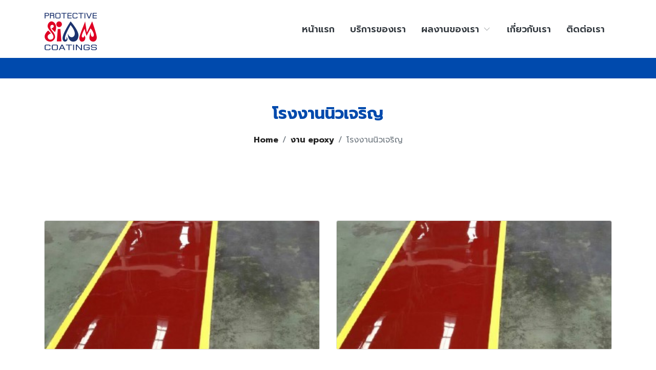

--- FILE ---
content_type: text/html; charset=UTF-8
request_url: https://www.siamapplicators.com/detail.php?ID=71&cate_id=3&cate_name=%E0%B8%87%E0%B8%B2%E0%B8%99%20epoxy%20&%20%E0%B8%9B%E0%B8%B9%E0%B8%A3%E0%B8%AD%E0%B8%87%E0%B8%9E%E0%B8%B7%E0%B9%89%E0%B8%99
body_size: 5536
content:
<!DOCTYPE html>
<html lang="th">
<head>
    <meta charset="UTF-8">
    <title>บริการ งาน epoxy โรงงานนิวเจริญ</title>
    <meta name="description" content="รับเหมา งาน epoxy โรงงานนิวเจริญ งานออกแบบซ่อมแซมโครงสร้าง งานเคลือบพื้นวัสดุอีพ็อกซี่ ฯลฯ">
      <!-- Favicon -->
  <link rel="shortcut icon" type="image/x-icon" href="images/logo.png" />

  <!-- bootstrap.min css -->
  <link rel="stylesheet" href="assets/template/novena/plugins/bootstrap/css/bootstrap.min.css">
  <!-- Icon Font Css -->
  <link rel="stylesheet" href="assets/template/novena/plugins/icofont/icofont.min.css">
  <!-- Slick Slider  CSS -->
  <link rel="stylesheet" href="assets/template/novena/plugins/slick-carousel/slick/slick.css">
  <link rel="stylesheet" href="assets/template/novena/plugins/slick-carousel/slick/slick-theme.css">

  <!-- Main Stylesheet -->
  <link rel="stylesheet" href="assets/template/novena/css/style.css">

  <link rel="stylesheet" href="assets/owl/dist/assets/owl.carousel.min.css">
  <link rel="stylesheet" href="assets/owl/dist/assets/owl.theme.default.min.css">


  <link rel="stylesheet" href="https://cdn.jsdelivr.net/gh/fancyapps/fancybox@3.5.7/dist/jquery.fancybox.min.css" />
  <script src="https://cdn.jsdelivr.net/npm/jquery@3.5.1/dist/jquery.min.js"></script>



<link rel="preconnect" href="https://fonts.googleapis.com">
<link rel="preconnect" href="https://fonts.gstatic.com" crossorigin>
<link href="https://fonts.googleapis.com/css2?family=Prompt:wght@400;500;600;700&display=swap" rel="stylesheet">
<meta property="og:url" content=""/>
<meta property="og:type" content="website"/>
<meta property="og:site_name" content="บริษัท สยาม แอ็พพลิเคเตอรส์ จำกัด"/>
<script type="application/ld+json">
{
  "@context": "https://schema.org",
  "@type": "ProfessionalService",
  "name": "สยาม แอ็พพลิเคเตอรส์ จำกัด",
  "alternateName": "SIAM APPLICATORS CO., LTD.",
  "url": "https://www.siamapplicators.com/",
  "logo": "https://www.siamapplicators.com/images/logo.png",
  "image": "https://www.siamapplicators.com/images/epoxy/t1.jpg",
  "description": "ให้บริการงานเคลือบพื้น Epoxy-PU, งานทาสีอาคาร พื้นจราจรและโครงเหล็ก, งานซ่อมแซมโครงสร้าง, งานกันซึม PU/AR/Cement Base, งาน FRP, งานตกแต่งพื้นผิว และงานซ่อมรอยรั่ว โดยทีมงานวิศวกร ช่าง และเทคนิคเชีย่นที่มีประสบการณ์กว่า 10 ปี",
  "telephone": "+66 0-2951-7848",
  "email": "siamapply@gmail.com",
  "address": {
    "@type": "PostalAddress",
    "streetAddress": "30/12 หมู่ที่ 9, ตำบลบางเขน, อำเภอเมืองนนทบุรี",
    "addressLocality": "Nonthaburi",
    "addressRegion": "Nonthaburi",
    "postalCode": "11000",
    "addressCountry": "TH"
  },
  "areaServed": {
    "@type": "AdministrativeArea",
    "name": "ประเทศไทย"
  },
  "service": [
    {
      "@type": "Service",
      "name": "งานเคลือบพื้น Epoxy & PU",
      "description": "เคลือบพื้นและปูรองพื้นด้วยวัสดุ Epoxy และ PU สำหรับพื้นอุตสาหกรรม พื้นโรงงาน พื้นภายในอาคาร",
      "serviceType": "Floor Coating",
      "areaServed": "Thailand"
    },
    {
      "@type": "Service",
      "name": "งานทาสีอาคาร และโครงเหล็ก",
      "description": "บริการทาสีอาคาร และโครงเหล็ก รวมทั้งพื้นผิวภายนอกภายใน",
      "serviceType": "Painting Service",
      "areaServed": "Thailand"
    },
    {
      "@type": "Service",
      "name": "งานกันซึม PU/AR / Cement Base",
      "description": "กันซึมพื้นผิวดาดฟ้า ผนัง หลังคา และพื้นโรงงาน ด้วยวัสดุกันซึมคุณภาพสูง",
      "serviceType": "Waterproofing",
      "areaServed": "Thailand"
    },
    {
      "@type": "Service",
      "name": "บริการซ่อมแซมโครงสร้าง / งานซ่อมรั่วซึม",
      "description": "ตรวจสอบและแก้ไขปัญหาแตกแตกรั่วซึมของโครงสร้างอาคาร",
      "serviceType": "Structural Repair",
      "areaServed": "Thailand"
    },
    {
      "@type": "Service",
      "name": "งาน FRP / Lining / ขัดพื้น",
      "description": "บริการเคลือบแบบ FRP, Lining เคมี และงานขัดพื้นเพื่อให้ผิวเรียบเงา",
      "serviceType": "Surface Refinishing",
      "areaServed": "Thailand"
    }
  ],
  "contactPoint": {
    "@type": "ContactPoint",
    "contactType": "customer support",
    "telephone": "+66 098-953-5051",
    "areaServed": "TH",
    "availableLanguage": ["Thai","English"]
  }
}
</script>

<!-- Google tag (gtag.js) -->
<script async src="https://www.googletagmanager.com/gtag/js?id=G-SJQGS0P02T"></script>
<script>
  window.dataLayer = window.dataLayer || [];
  function gtag(){dataLayer.push(arguments);}
  gtag('js', new Date());

  gtag('config', 'G-SJQGS0P02T');
</script>
<!-- Google tag (gtag.js) -->
<script async src="https://www.googletagmanager.com/gtag/js?id=G-B4QMPNNEV2"></script>
<script>
  window.dataLayer = window.dataLayer || [];
  function gtag(){dataLayer.push(arguments);}
  gtag('js', new Date());

  gtag('config', 'G-B4QMPNNEV2');
</script>    <style>
        .top_title h1 {
        text-align: center;
        color: #004aad;
        font-size: 32px;
        }
    </style>
</head>

<body>


    <header>
	<nav class="navbar navbar-expand-lg navigation" id="navbar" style="background-color:#ffffff;">
		<div class="container">
			<a class="navbar-brand" href="index.php">
				<img src="images/logo.png" alt="" class="img-fluid">
			</a>

			<button class="navbar-toggler collapsed" type="button" data-toggle="collapse" data-target="#navbarmain" aria-controls="navbarmain" aria-expanded="false" aria-label="Toggle navigation">
				<span class="icofont-navigation-menu" style="color:#000;"></span>
			</button>

			<div class="collapse navbar-collapse" id="navbarmain">
				<ul class="navbar-nav ml-auto">
					<li class="nav-item active">
						<a class="nav-link text-dark" href="index.php">หน้าแรก</a>
					</li>
					<li class="nav-item"><a class="nav-link text-dark" href="service.php">บริการของเรา</a></li>
					<li class="nav-item dropdown">
						<a class="nav-link dropdown-toggle text-dark" id="dropdown05" data-toggle="dropdown" aria-haspopup="true" aria-expanded="false">ผลงานของเรา <i class="icofont-thin-down"></i></a>
						<ul class="dropdown-menu" aria-labelledby="dropdown05">
															<li><a class="dropdown-item" href="index.php?act=showtype&cate_id=1"><i class="icofont-curved-right"></i> งานกันซึม ซ่อมแซมรอยแตกร้าว</a></li>
															<li><a class="dropdown-item" href="index.php?act=showtype&cate_id=2"><i class="icofont-curved-right"></i> งานก่อสร้าง (Construction)</a></li>
															<li><a class="dropdown-item" href="index.php?act=showtype&cate_id=3"><i class="icofont-curved-right"></i> งานทำพื้นอีพ็อกซี่</a></li>
															<li><a class="dropdown-item" href="index.php?act=showtype&cate_id=4"><i class="icofont-curved-right"></i> งานเคลือบพื้นโพลียูริเทรน ( พื้นพียู ) </a></li>
															<li><a class="dropdown-item" href="index.php?act=showtype&cate_id=5"><i class="icofont-curved-right"></i> งาน painting </a></li>
															<li><a class="dropdown-item" href="index.php?act=showtype&cate_id=6"><i class="icofont-curved-right"></i> งาน ทาสีโครงเหล็ก</a></li>
															<li><a class="dropdown-item" href="index.php?act=showtype&cate_id=7"><i class="icofont-curved-right"></i> งาน ทาสีอาคาร</a></li>
															<li><a class="dropdown-item" href="index.php?act=showtype&cate_id=9"><i class="icofont-curved-right"></i> งานซ่อมรั่ว</a></li>
															<li><a class="dropdown-item" href="index.php?act=showtype&cate_id=10"><i class="icofont-curved-right"></i> งานปูน</a></li>
															<li><a class="dropdown-item" href="index.php?act=showtype&cate_id=11"><i class="icofont-curved-right"></i> งานต่อเติมและรีโนเวทบ้าน</a></li>
															<li><a class="dropdown-item" href="index.php?act=showtype&cate_id=12"><i class="icofont-curved-right"></i> งานซีลขอบกระจก</a></li>
							
						</ul>
					</li>
					<li class="nav-item"><a class="nav-link text-dark" href="about.php">เกี่ยวกับเรา</a></li>
					<li class="nav-item"><a class="nav-link text-dark" href="contact.php">ติดต่อเรา</a></li>
				</ul>
			</div>
		</div>
	</nav>
	<div style="background-color: #004aad;" class="header-top-bar">
		<div class="container">
			<!-- <div class="row align-items-center">
				<div class="col-lg-6">
					<ul class="top-bar-info list-inline-item pl-0 mb-0">
						<li class="list-inline-item"><a href="mailto:siamapply@gmail.com"><i class="icofont-support-faq mr-2"></i> siamapply@gmail.com</a></li>
						<li class="list-inline-item"><i class="icofont-location-pin mr-2"></i>30/12 หมู่ที่ 9 ตำบลบางเขน อำเภอเมืองนนทบุรี จังหวัดนนทบุรี 11000 </li>
					</ul>
				</div>
				<div class="col-lg-6">
					<div class="text-lg-right top-right-bar mt-2 mt-lg-0">
						<div class="lin-contact">
							<a href="https://line.me/ti/p/~bebfbi"><i class="icofont-line mr-2" style="font-size: 25px;"></i>
							<span  style="color:#fff;font-size:18px;"> Add LINE</span></a>
						</div>
					</div>
				</div>
			</div> -->
		</div>
	</div>
</header>

<style>
	@media only screen and (max-width: 414px) {
		.lin-contact .h4 {
			font-size:16px !important;
		}
		.lin-contact .icofont-line {
			font-size:18px !important;
		}
	}
</style>
    
    <link rel="stylesheet" href="style1.css">

    <section class="top_title">
        <div class="container">
            <h1 class="">โรงงานนิวเจริญ</h1>
            <ol class="breadcrumb">
                <li class="breadcrumb-item"><a href="index.php">Home</a></li>
                <li class="breadcrumb-item"><a href="index.php?act=showtype&cate_id=3">งาน epoxy </a></li>
                <li class="breadcrumb-item active" aria-current="page">โรงงานนิวเจริญ</li>
            </ol>
        </div>
    </section>


            <section class="section blog-wrap">
            <div class="container">
                <div class="sevice-content">
                    <div class="row">
                                                    <div class="col-lg-6 col-md-6  mb-3 p-3">
                                <div class="card-per">
                                    <div class="card">
                                        <a data-fslightbox="gallery" href="backend/gallery/134264421420220719_144713.jpg">
                                            <img src="backend/gallery/134264421420220719_144713.jpg" class="card-img-top" alt="โรงงานนิวเจริญ" height="250px" class="card-img-top" alt="โรงงานนิวเจริญ" style="object-fit:cover;">
                                        </a>
                                    </div>
                                </div>
                            </div>
                                                    <div class="col-lg-6 col-md-6  mb-3 p-3">
                                <div class="card-per">
                                    <div class="card">
                                        <a data-fslightbox="gallery" href="backend/gallery/14918787420220719_144708.jpg">
                                            <img src="backend/gallery/14918787420220719_144708.jpg" class="card-img-top" alt="โรงงานนิวเจริญ" height="250px" class="card-img-top" alt="โรงงานนิวเจริญ" style="object-fit:cover;">
                                        </a>
                                    </div>
                                </div>
                            </div>
                                            </div>
        </section>
    


    <footer style="background-color:#004aad" class="footer section">
     <div class="container">
         <div class="row">
             <div class="col-lg-4 mr-auto col-sm-6">
                 <div class="widget mb-5 mb-lg-0">
                     <div class="logo mb-4">    
                         <img src="images/logo.png" alt="" class="img-fluid">
                     </div>
                     <p class="text-white">บริษัท สยาม แอ็พพลิเคเตอรส์ จำกัด ก่อตั้งขึ้นจากการรวมตัวของวิศวกรแขนงต่าง ๆ สถาปนิก นักการตลาด เทคนิเชี่ยนด้านผลิตภัณฑ์และทีมช่างที่มีประสบการณ์การทำงานเฉพาะในแต่ละด้านเพื่อวัตถุประสงค์ใน การให้คำปรึกษา และให้บริการงานแขนงต่าง ๆ เพื่อตอบสนองนโยบายความเชื่อมั่นให้กับผู้ลงทุน</p>
                     <!-- 
                     <ul class="list-inline footer-socials mt-4">
                         <li class="list-inline-item"><a href="https://www.facebook.com/themefisher"><i class="icofont-facebook"></i></a></li>
                         <li class="list-inline-item"><a href="https://twitter.com/themefisher"><i class="icofont-twitter"></i></a></li>
                         <li class="list-inline-item"><a href="https://www.pinterest.com/themefisher/"><i class="icofont-linkedin"></i></a></li>
                     </ul> -->
                 </div>
             </div>

             <div class="col-lg-4 col-md-6 col-sm-6 text-white">
                 <div class="widget mb-5 mb-lg-0">
                     <h4 class="text-white mb-3"><i class="icofont-light-bulb"></i> บริการของเรา</h4>
                     <div class="divider mb-4"></div>

                     <ul class="list-unstyled footer-menu lh-35">
                         <li> <a class="text-white" href="service.php"><i class="icofont-caret-right"></i>  งานตรวจสอบโครงสร้างอาคาร</a></li>
                         <li><a class="text-white" href="service.php"><i class="icofont-caret-right"></i>  งานต่อเติมตกแต่งรีโนเวทบ้าน ซีลกระจก</a></li>
                         <li> <a class="text-white" href="service.php"><i class="icofont-caret-right"></i>  งานปรับปรุงแก้ไขการแตกร้าวรั่วซึม</a></li>
                         <li> <a class="text-white" href="service.php"><i class="icofont-caret-right"></i>  งานทาสีอาคาร โครงเหล็ก Painting</a></li>
                         <li> <a class="text-white" href="service.php"><i class="icofont-caret-right"></i>  งานเคลือบพื้นอีพอกซี่ พื้นพียู พื้นแกร่ง</a></li>
                         <li> <a class="text-white" href="service.php"><i class="icofont-caret-right"></i>  งานก่อสร้าง เปลี่ยนหลังคา ก่อสร้างอาคาร</a></li>
                         <li> <a class="text-white" href="service.php"><i class="icofont-caret-right"></i>  งานปูน ซ่อมรั่ว ปูนแผ่น เมมเบรน</a></li>
                     </ul>
                 </div>
             </div>

             <div class="col-lg-4 col-md-6 col-sm-6 text-white">
                 <div class="widget mb-5 mb-lg-0">
                     <h4 class="text-capitalize text-white mb-3"><i class="icofont-phone"></i> ติดต่อเรา</h4>
                     <div class="divider mb-4"></div>

                     <ul class="list-unstyled footer-menu text-white lh-35">
                         <li class="text-white"><a class="text-white " href="about.php">บริษัท สยาม แอ็พพลิเคเตอรส์ จำกัด <br>
                         SIAM APPLICATORS CO., LTD.</a></li>
                         <li><a class="text-white" href="https://goo.gl/maps/J4UgUVQ2bbEYGEvx5" target="_blank"><i class="text-white icofont-location-pin mr-3" style="font-size:20px;"></i> 2 ซอยงามวงศ์วาน 6 แยก 3/2  แขวงบางเขน<br> อำเภอเมืองนนทบุรี จังหวัดนนทบุรี 11000</a></li>
                         <li><a class="text-white" href="Tel:0-2951-7848"><i class="text-white icofont-phone-circle mr-3" style="font-size:20px;"></i> (66) 0-2951-7848</a></li>
                         <li><a class="text-white" href="Tel:098-953-5051"><i class="text-white icofont-phone-circle mr-3" style="font-size:20px;"></i> (66) 098-953-5051</a></li>
                         <li><a class="text-white" href="Tel:096 780 6151"><i class="text-white icofont-phone-circle mr-3" style="font-size:20px;"></i> (66) 096 780 6151</a></li>
                         <li><a class="text-white" href="#"><i class="text-white icofont-fax mr-3" style="font-size:20px;"></i> (66) 0-2951-8547</a></li>
                         <li><a class="text-white" href="Mailto:siamapply@gmail.com" style="font-size:20px;"> <i class="text-white icofont-email mr-3"></i> siamapply@gmail.com</a></li>
                         <li><a class="text-white" href="https://line.me/ti/p/~bebfbi"><i class="text-white icofont-line-messenger mr-3" style="font-size:20px;"></i> LINE เบอร์โทร :  098-953-5051</a></li>
                     </ul>
                 </div>
             </div>

             <!-- <div class="col-lg-3 col-md-6 col-sm-6">
                 <div class="widget widget-contact mb-5 mb-lg-0">
                     <h4 class="text-capitalize mb-3">ติดต่อเรา</h4>
                     <div class="divider mb-4"></div>

                     <div class="footer-contact-block mb-4">
                         <div class="icon d-flex align-items-center">
                             <i class="icofont-email mr-3"></i>
                             <span class="h6 mb-0">email</span>
                         </div>
                         <h4 class="mt-2"><a href="tel:+23-345-67890">Support@email.com</a></h4>
                     </div>

                     <div class="footer-contact-block">
                         <div class="icon d-flex align-items-center">
                             <i class="icofont-support mr-3"></i>
                             <span class="h6 mb-0">Mon to Fri : 08:30 - 18:00</span>
                         </div>
                         <h4 class="mt-2"><a href="tel:+23-345-67890">+23-456-6588</a></h4>
                     </div>
                 </div>
             </div> -->
         </div>

         <div class="footer-btm py-4 mt-5">
             <div class="row align-items-center justify-content-between">
                 <div class="col-lg-12">
                     <div class="text-white  copyright">
                         &copy; Copyright Reserved to <span class="text-white ">SIAM APPLICATORS</span> by <a class="text-white " href="https://www.thdirectory.com/" target="_blank">Thdirectory</a>
                     </div>
                 </div>
             </div>

             <div class="row">
                 <div class="col-lg-4">
                     <a class="backtop js-scroll-trigger" href="#top">
                         <i class="icofont-long-arrow-up"></i>
                     </a>
                 </div>
             </div>
         </div>
     </div>
 </footer>





 <!-- Main jQuery -->
 <script src="assets/template/novena/plugins/jquery/jquery.js"></script>
 <script src="assets/fslightbox.js"></script>
 <!-- Bootstrap 4.3.2 -->
 <script src="assets/template/novena/plugins/bootstrap/js/popper.js"></script>
 <script src="assets/template/novena/plugins/bootstrap/js/bootstrap.min.js"></script>
 <script src="assets/template/novena/plugins/counterup/jquery.easing.js"></script>
 <!-- Slick Slider -->
 <script src="assets/template/novena/plugins/slick-carousel/slick/slick.min.js"></script>
 <!-- Counterup -->
 <script src="assets/template/novena/plugins/counterup/jquery.waypoints.min.js"></script>

 <script src="assets/template/novena/plugins/shuffle/shuffle.min.js"></script>
 <script src="assets/template/novena/plugins/counterup/jquery.counterup.min.js"></script>
 <!-- Google Map -->
 <script src="assets/template/novena/plugins/google-map/map.js"></script>
 <script src="https://maps.googleapis.com/maps/api/js?key=AIzaSyAkeLMlsiwzp6b3Gnaxd86lvakimwGA6UA&callback=initMap"></script>

 <script src="assets/template/novena/js/script.js"></script>
 <script src="assets/template/novena/js/contact.js"></script>


 <script src="https://ajax.googleapis.com/ajax/libs/jquery/3.6.0/jquery.min.js"></script>
 <script src="assets/owl/dist/owl.carousel.min.js"></script>



 <script>
     jQuery("#owl-carousel").owlCarousel({
         autoplay: true,
         rewindNav: false,
         rewind: false,
         /* use rewind if you don't want loop */
         margin: 20,
         /*
  animateOut: 'fadeOut',
  animateIn: 'fadeIn',
  */
         responsiveClass: true,
         autoHeight: true,
         autoplayTimeout: 5000,
         smartSpeed: 1500,
         nav: true,
         loop: true,
         responsive: {
             0: {
                 items: 1
             },

             600: {
                 items: 1
             },

             1024: {
                 items: 1
             },

             1366: {
                 items: 1
             }
         }
     });

     $('[data-fancybox]').fancybox({

         //loop: false,
         loop: true,
         buttons: [
             "zoom",
             //"share",
             "slideShow",
             //"fullScreen",
             //"download",
             "thumbs",
             "close"
         ],

         // Open/close animation type
         // Possible values:
         //   false            - disable
         //   "zoom"           - zoom images from/to thumbnail
         //   "fade"
         //   "zoom-in-out"
         //
         animationEffect: "zoom",

         // Transition effect between slides
         //
         // Possible values:
         //   false            - disable
         //   "fade'
         //   "slide'
         //   "circular'
         //   "tube'
         //   "zoom-in-out'
         //   "rotate'
         //
         transitionEffect: "slide",

     });
 </script>

</body>

</html>

--- FILE ---
content_type: text/css
request_url: https://www.siamapplicators.com/assets/template/novena/css/style.css
body_size: 4407
content:
@import url("https://fonts.googleapis.com/css?family=Exo:500,600,700|Roboto&display=swap");
html {
    overflow-x: hidden;
}

body {
    line-height: 1.6;
    font-family: 'Prompt', sans-serif;
    -webkit-font-smoothing: antialiased;
    font-size: 16px;
    color: #6F8BA4;
    font-weight: 400;
}

a,
span,
h1,
.h1,
h2,
.h2,
h3,
.h3,
h4,
.h4,
h5,
.h5,
h6,
.h6 {
    font-family: 'Prompt', sans-serif;
    font-weight: 700;
    color: #222;
}

h1,
.h1 {
    font-size: 2.5rem;
}

h2,
.h2 {
    font-size: 44px;
}

h3,
.h3 {
    font-size: 1.5rem;
}

h4,
.h4 {
    font-size: 1.3rem;
    line-height: 30px;
}

h5,
.h5 {
    font-size: 1.25rem;
}

h6,
.h6 {
    font-size: 1rem;
}

p {
    line-height: 30px;
}

.navbar-toggle .icon-bar {
    background: #004aad;
}

input[type="email"],
input[type="password"],
input[type="text"],
input[type="tel"] {
    box-shadow: none;
    height: 45px;
    outline: none;
    font-size: 14px;
}

input[type="email"]:focus,
input[type="password"]:focus,
input[type="text"]:focus,
input[type="tel"]:focus {
    box-shadow: none;
    border: 1px solid #004aad;
}

.form-control {
    box-shadow: none;
    border-radius: 0;
}

.form-control:focus {
    box-shadow: none;
    border: 1px solid #004aad;
}

.py-7 {
    padding: 7rem 0px;
}

.btn {
    display: inline-block;
    font-size: 14px;
    font-size: 0.8125rem;
    font-weight: 700;
    letter-spacing: .5px;
    padding: .75rem 2rem;
    font-family: "Exo", sans-serif;
    text-transform: uppercase;
    border-radius: 5px;
    border: 2px solid transparent;
    transition: all .35s ease;
}

.btn.btn-icon i {
    border-left: 1px solid rgba(255, 255, 255, 0.09);
    padding-left: 15px;
}

.btn:focus {
    outline: 0px;
    box-shadow: none;
}

.btn-main {
    background: #004aad;
    color: #fff;
    border-color: #004aad;
}

.btn-main:hover {
    background: #ff2851;
    border-color: #ff2851;
    color: #fff;
}

.btn-main-2 {
    background: #e12454;
    color: #fff;
    border-color: #e12454;
}

.btn-main-2:hover {
    background: #004aad;
    color: #fff;
    border-color: #004aad;
}

.btn-solid-border {
    border: 2px solid #004aad;
    background: transparent;
    color: #004aad;
}

.btn-solid-border:hover {
    border: 2px solid #004aad;
    color: #fff;
    background: #004aad;
}

.btn-solid-border:hover.btn-icon i {
    border-left: 1px solid rgba(255, 255, 255, 0.09);
}

.btn-solid-border.btn-icon i {
    border-left: 1px solid rgba(0, 0, 0, 0.09);
}

.btn-transparent {
    background: transparent;
    color: #222;
    border-color: #6F8BA4;
}

.btn-transparent:hover {
    background: #6F8BA4;
    color: #fff;
}

.btn-white {
    background: #fff;
    border-color: #fff;
    color: #222;
}

.btn-white:hover {
    background: #004aad;
    color: #fff;
    border-color: #004aad;
}

.btn-solid-white {
    border-color: #fff;
    color: #fff;
}

.btn-solid-white:hover {
    background: #fff;
    color: #222;
}

.btn-round {
    border-radius: 4px;
}

.btn-round-full {
    border-radius: 50px;
}

.btn.active:focus,
.btn:active:focus,
.btn:focus {
    outline: 0;
}

.bg-gray {
    background: #eff0f3;
}

.bg-primary {
    background: #004aad;
}

.bg-primary-dark {
    background: #152440;
}

.bg-primary-darker {
    background: #090f1a;
}

.bg-dark {
    background: #222;
}

.bg-gradient {
    background-image: linear-gradient(145deg, rgba(19, 177, 205, 0.95) 0%, rgba(152, 119, 234, 0.95) 100%);
    background-repeat: repeat-x;
}

.section {
    padding: 50px 0;
}

.section-sm {
    padding: 70px 0;
}

.section-bottom {
    padding-bottom: 5px;
}

.subtitle {
    color: #004aad;
    font-size: 14px;
    letter-spacing: 1px;
}

.overlay:before {
    content: "";
    position: absolute;
    left: 0;
    top: 0;
    bottom: 0;
    right: 0;
    width: 100%;
    height: 100%;
    opacity: 0.9;
    background: #004aad;
}

.overly-2 {
    position: relative;
}

.overly-2:before {
    content: "";
    position: absolute;
    left: 0;
    top: 0;
    bottom: 0;
    right: 0;
    width: 100%;
    height: 100%;
    background: rgba(0, 0, 0, 0.8);
}

.text-sm {
    font-size: 14px;
}

.text-md {
    font-size: 2.25rem;
}

.text-lg {
    font-size: 3.75rem;
}

.no-spacing {
    letter-spacing: 0px;
}


/* Links */

a {
    color: #222;
    text-decoration: none;
    transition: all .35s ease;
}

a:focus,
a:hover {
    color: #e12454;
    text-decoration: none;
}

a:focus {
    outline: none;
}

.content-title {
    font-size: 40px;
    line-height: 50px;
}

.page-title {
    padding: 120px 0px 70px 0px;
    position: relative;
}

.page-title .block h1 {
    color: #fff;
}

.page-title .block p {
    color: #fff;
}

.page-title .breadcumb-nav {
    margin-top: 60px;
    padding-top: 30px;
    border-top: 1px solid rgba(255, 255, 255, 0.06);
}

.slick-slide:focus,
.slick-slide a {
    outline: none;
}

@media (max-width: 480px) {
    h2,
    .h2 {
        font-size: 1.3rem;
        line-height: 36px;
    }
}

.title-color {
    color: #004aad;
}

.secondary-bg {
    background: #004aad;
}

.section-title {
    margin-bottom: 40px;
}

.section-title h2 {
    color: #004aad;
}

.text-lg {
    font-size: 50px;
}

.gray-bg {
    background: #f4f9fc;
}

@media (max-width: 480px) {
    .text-lg {
        font-size: 28px;
    }
}

@media (max-width: 400px) {
    .text-lg {
        font-size: 28px;
    }
}

#navbarmain {
    padding: 20px 0px;
}

#navbarmain .nav-link {
    font-weight: 600;
    padding: 10px 15px;
    color: #222;
    font-family: 'Prompt', sans-serif;
    text-transform: capitalize;
    font-size: 18px;
    transition: all .25s ease;
}

.dropdown-toggle::after {
    display: none;
}

.navbar-brand {
    margin-top: 10px;
}

.dropdown .dropdown-menu {
    position: absolute;
    display: block;
    background: #fff;
    min-width: 240px;
    top: 130%;
    left: 0;
    right: 0px;
    opacity: 0;
    padding: 0px;
    visibility: hidden;
    transition: all 0.3s ease-out 0s;
    border: 0px;
    border-top: 5px solid #e12454;
    border-radius: 0px;
}

.dropdown:hover .dropdown-menu {
    opacity: 1;
    visibility: visible;
    top: 115%;
}

.dropdown .dropdown-item {
    padding: 13px 20px;
    border-bottom: 1px solid #eee;
    background: transparent;
    font-weight: 400;
    color: #555;
}

.dropdown .dropdown-item:hover {
    color: #e12454;
}

.header-top-bar {
    background: #004aad;
    font-size: 14px;
    padding: 20px 0px;
    box-shadow: 0 1px 2px rgba(0, 0, 0, 0.05);
    color: #fff;
}

.top-bar-info li a {
    color: #fff;
    margin-right: 20px;
}

.top-right-bar a span {
    color: #fff;
    font-weight: 600;
    letter-spacing: 1px;
}

.top-right-bar a i {
    color: #fff;
    margin-right: 10px;
}

.bg-1 {
    background: url("../images/bg/22.jpg") no-repeat 50% 50%;
    background-size: cover;
    position: relative;
}

.banner {
    position: relative;
    overflow: hidden;
    background: #fff;
    background: url("../images/bg/slider-bg-1.jpg") no-repeat;
    background-size: cover;
    min-height: 550px;
}

.banner .block {
    padding: 80px 0px 160px;
}

.banner .block h1 {
    font-size: 60px;
    line-height: 1.2;
    letter-spacing: -1.2px;
    text-transform: capitalize;
    color: #004aad;
}

.letter-spacing {
    letter-spacing: 2px;
}

.text-color {
    color: #004aad;
}

.text-color-2 {
    color: #e12454;
}

.divider {
    width: 40px;
    height: 5px;
    background: #ff2851;
}

@media (max-width: 480px) {
    .banner .block h1 {
        font-size: 38px;
        line-height: 50px;
    }
    .banner {
        min-height: 450px;
        background: #fff !important;
    }
}

@media (max-width: 400px) {
    .banner .block h1 {
        font-size: 28px;
        line-height: 40px;
    }
    .banner {
        min-height: 450px;
        background: #fff !important;
    }
}

@media (max-width: 768px) {
    .banner .block h1 {
        font-size: 56px;
        line-height: 70px;
    }
    .banner {
        background: #fff !important;
    }
}

@media (max-width: 992px) {
    .banner {
        background: #fff !important;
    }
}

.about-img img {
    border-radius: 5px;
    box-shadow: 0px 0px 30px 0px rgba(0, 42, 106, 0.1);
}

.award-img {
    height: 120px;
    margin-bottom: 10px;
    align-items: center;
    display: flex;
    justify-content: center;
    background: #eff0f3;
}

.appoinment-content {
    position: relative;
}

.appoinment-content img {
    width: 85%;
}

.appoinment-content .emergency {
    position: absolute;
    content: "";
    right: 10px;
    bottom: 20px;
    background: #004aad;
    padding: 48px;
}

.appoinment-content .emergency h2 {
    color: #fff;
}

.appoinment-content .emergency i {
    margin-right: 10px;
    color: rgba(255, 255, 255, 0.7);
}

.appoinment-form {
    margin-top: 40px;
}

.appoinment-form .form-control {
    background: #f4f9fc;
    height: 55px;
    border-color: rgba(0, 0, 0, 0.05);
}

.appoinment-form textarea.form-control {
    height: auto;
}

.client-thumb {
    text-align: center;
}

.features {
    margin-top: -70px;
}

.feature-item {
    flex-basis: 33.33%;
    margin: 0px 10px;
    padding: 40px 30px;
    background-color: #fff;
    border-radius: 15px 15px 15px 15px;
    box-shadow: 0px 0px 30px 0px rgba(0, 42, 106, 0.1);
}

.feature-item .feature-icon i {
    font-size: 50px;
    color: #004aad;
}

.feature-item h4 {
    color: #004aad;
}

.feature-item p {
    font-size: 14px;
}

.feature-section.border-top {
    border-top: 1px solid rgba(0, 0, 0, 0.05) !important;
}

.w-hours li {
    padding: 6px 0px;
    border-bottom: 1px solid rgba(0, 0, 0, 0.05);
}

.counter-stat {
    text-align: center;
    padding: 55px 0px 40px 0px;
    position: relative;
}

.counter-stat i {
    display: block;
    color: rgba(255, 255, 255, 0.06);
    font-size: 70px;
    position: absolute;
    left: 0px;
    right: 0px;
    top: 0px;
    -webkit-transform: translateY(25px);
    transform: translateY(25px);
}

.counter-stat span {
    font-size: 70px;
    color: #fff;
}

.counter-stat p {
    margin-bottom: 0px;
    color: rgba(255, 255, 255, 0.7);
}

.mb--80 {
    margin-bottom: -80px;
}

.service {
    padding-top: 180px;
}

.service .service-item {
    background: #fff;
    padding: 30px;
    border-radius: 5px;
}

.service .icon {
    float: left;
    margin-bottom: 10px;
}

.service i {
    color: #e12454;
}

.service h4 {
    padding-left: 20px;
}

.service .content {
    clear: both;
}

.service-block {
    padding: 20px;
    margin-top: 40px;
    border: 1px solid rgba(0, 0, 0, 0.03);
    box-shadow: 0 0 38px rgba(21, 40, 82, 0.07);
}

.service-block img {
    width: 100%;
    margin-top: -60px;
    border: 5px solid #fff;
}

.department-service {
    margin-bottom: 40px;
}

.department-service li {
    margin-bottom: 10px;
}

.department-service li i {
    color: #e12454;
}

.doctors .btn-group .btn {
    border-radius: 0px;
    margin: 0px 2px;
    text-transform: capitalize;
    font-size: 16px;
    padding: .6rem 1.5rem;
    cursor: pointer;
}

.doctors .btn-group .btn.active {
    box-shadow: none !important;
    border-color: transparent;
    background: #e12454;
    color: #fff;
}

.doctors .btn-group .btn.focus {
    box-shadow: none !important;
    border-color: transparent;
}

.doctors .btn-group .btn:focus {
    box-shadow: none !important;
    border-color: transparent;
    background: #e12454;
    color: #fff;
}

.doctors .btn-group .btn:hover {
    box-shadow: none !important;
    border-color: transparent;
    background: #e12454;
    color: #fff;
}

.doctors .btn-group>.btn-group:not(:last-child)>.btn,
.doctors .btn-group>.btn:not(:last-child):not(.dropdown-toggle),
.doctors .btn-group>.btn:not(:first-child) {
    border-radius: 3px;
}

.doctor-inner-box {
    overflow: hidden;
}

.doctor-inner-box .doctor-profile {
    overflow: hidden;
    position: relative;
    box-shadow: 0px 8px 16px 0px rgba(200, 183, 255, 0.2);
}

.doctor-inner-box .doctor-profile .doctor-img {
    transition: all .35s ease;
}

.doctor-inner-box .doctor-profile .doctor-img:hover {
    -webkit-transform: scale(1.1);
    transform: scale(1.1);
}

.lh-35 {
    line-height: 35px;
}

.doctor-info li {
    margin-bottom: 10px;
    color: #222;
}

.doctor-info li i {
    margin-right: 20px;
    color: #e12454;
}

.read-more {
    color: #004aad;
}

@media (max-width: 480px) {
    .doctors .btn-group {
        display: block;
    }
    .doctors .btn-group .btn {
        margin: 8px 3px;
    }
}

@media (max-width: 400px) {
    .doctors .btn-group {
        display: block;
    }
    .doctors .btn-group .btn {
        margin: 8px 3px;
    }
}

@media (max-width: 768px) {
    .doctors .btn-group {
        display: block;
    }
    .doctors .btn-group .btn {
        margin: 8px 3px;
    }
}

.cta {
    background: url("../images/bg/bg-4.jpg") no-repeat 50% 50%;
    background-size: cover;
    position: relative;
}

.cta:before {
    position: absolute;
    content: "";
    left: 0px;
    top: 0px;
    width: 100%;
    height: 100%;
    background: rgba(34, 58, 102, 0.95);
}

.mb-30 {
    margin-bottom: 30px;
}

.text-color-primary {
    color: #004aad;
}

.cta-section {
    margin-bottom: -80px;
}

.cta-2 {
    background: url("../images/bg/cta-bg.png") no-repeat;
    background-position: center center;
}

.cta-page {
    background: url("../images/bg/banner.jpg") no-repeat;
    background-size: cover;
    position: relative;
}

.testimonial {
    position: relative;
}

.testimonial:before {
    width: 48%;
    height: 100%;
    top: 0;
    left: 0px;
    position: absolute;
    content: "";
    background: url("../images/bg/bg-2.jpg") no-repeat 50% 50%;
}

.testimonial .slick-dots {
    text-align: left;
}

.testimonial-block {
    position: relative;
    margin-bottom: 20px;
}

.testimonial-block p {
    background: #fff;
    font-size: 18px;
}

.testimonial-block .client-info {
    margin-bottom: 20px;
}

.testimonial-block .client-info h4 {
    margin-bottom: 0px;
}

.testimonial-block i {
    font-size: 60px;
    position: absolute;
    right: 46px;
    bottom: 89px;
    opacity: .08;
}

.testimonial-block .slick-dots {
    text-align: left;
}

.testimonial-wrap-2 .slick-dots {
    margin-left: -10px;
}

.testimonial-block.style-2 {
    background: #fff;
    padding: 30px;
    margin: 0px 4px;
    margin-bottom: 30px;
}

.testimonial-block.style-2 .testimonial-thumb {
    float: left;
}

.testimonial-block.style-2 .testimonial-thumb img {
    width: 80px;
    height: 80px;
    border-radius: 100%;
    margin-right: 20px;
    margin-bottom: 30px;
    border: 5px solid #eff0f3;
    margin-top: -5px;
}

.testimonial-block.style-2 .client-info p {
    clear: both;
    background: transparent;
}

.testimonial-block.style-2 i {
    bottom: -20px;
    color: #e12454;
    opacity: .3;
}

@media (max-width: 480px) {
    .testimonial-wrap {
        margin-left: 0px;
    }
    .testimonial::before {
        display: none;
    }
}

@media (max-width: 400px) {
    .testimonial-wrap {
        margin-left: 0px;
    }
    .testimonial::before {
        display: none;
    }
}

@media (max-width: 768px) {
    .testimonial-wrap {
        margin-left: 0px;
    }
    .testimonial::before {
        display: none;
    }
}

@media (max-width: 992px) {
    .testimonial-wrap {
        margin-left: 0px;
    }
    .testimonial::before {
        display: none;
    }
}

.contact-form-wrap .form-group {
    margin-bottom: 20px;
}

.contact-form-wrap .form-group .form-control {
    height: 60px;
    border: 1px solid #EEF2F6;
    box-shadow: none;
    width: 100%;
    background: #f4f9fc;
}

.contact-form-wrap .form-group-2 {
    margin-bottom: 13px;
}

.contact-form-wrap .form-group-2 textarea {
    height: auto;
    border: 1px solid #EEF2F6;
    box-shadow: none;
    background: #f4f9fc;
    width: 100%;
}

.social-icons li {
    margin: 0 6px;
}

.social-icons a {
    margin-right: 10px;
    font-size: 18px;
}

.google-map {
    position: relative;
}

.google-map #map {
    width: 100%;
    height: 500px;
}

.mt-90 {
    margin-top: 90px;
}

.contact-block {
    text-align: center;
    border: 5px solid #EEF2F6;
    padding: 50px 25px;
}

.contact-block i {
    font-size: 50px;
    margin-bottom: 15px;
    display: inline-block;
    color: #ff2851;
}

.blog-item-content h2 {
    font-weight: 600;
    font-size: 38px;
}


/*=================================================================
  Single Blog Page
==================================================================*/

.nav-links .page-numbers {
    display: inline-block;
    width: 50px;
    height: 50px;
    border-radius: 100%;
    background: #eee;
    text-align: center;
    padding-top: 13px;
    font-weight: 600;
    margin-right: 10px;
}

.nav-links .page-numbers:hover {
    background: #004aad;
    color: #fff;
}

.nav-links .page-numbers.current {
    background: #004aad;
    color: #fff;
}

.comment-area .comment-thumb {
    margin-right: 20px;
    margin-bottom: 30px;
}

.comment-area h5 {
    font-size: 18px;
    font-weight: 500;
}

.comment-area span {
    font-size: 14px;
}

.posts-nav h6 {
    font-weight: 500;
}

.quote {
    font-size: 22px;
    color: #004aad;
    padding: 40px;
    font-style: italic;
    border-left: 5px solid #e12454;
    margin: 25px 0px;
}

.tag-option a {
    border: 1px solid #eff0f3;
    padding: 6px 12px;
    color: #6F8BA4;
    font-size: 14px;
}

.comment-form .form-control {
    background: #f7f8fb;
    border-radius: 5px;
    border-color: #f7f8fb;
    height: 50px;
}

.comment-form textarea.form-control {
    height: auto;
}

.post.post-single {
    border: none;
}

.post.post-single .post-thumb {
    margin-top: 30px;
}

.post-sub-heading {
    border-bottom: 1px solid #dedede;
    padding-bottom: 20px;
    letter-spacing: 2px;
    text-transform: uppercase;
    font-size: 16px;
    margin-bottom: 20px;
}

.post-social-share {
    margin-bottom: 50px;
}

.post-comments {
    margin: 30px 0;
}

.post-comments .media {
    margin-top: 20px;
}

.post-comments .media>.pull-left {
    padding-right: 20px;
}

.post-comments .comment-author {
    margin-top: 0;
    margin-bottom: 0px;
    font-weight: 500;
}

.post-comments .comment-author a {
    color: #004aad;
    font-size: 14px;
    text-transform: uppercase;
}

.post-comments time {
    margin: 0 0 5px;
    display: inline-block;
    color: #808080;
    font-size: 12px;
}

.post-comments .comment-button {
    color: #004aad;
    display: inline-block;
    margin-left: 5px;
    font-size: 12px;
}

.post-comments .comment-button i {
    margin-right: 5px;
    display: inline-block;
}

.post-comments .comment-button:hover {
    color: #004aad;
}

.post-excerpt {
    margin-bottom: 60px;
}

.post-excerpt h3 a {
    color: #000;
}

.post-excerpt p {
    margin: 0 0 30px;
}

.post-excerpt blockquote.quote-post {
    margin: 20px 0;
}

.post-excerpt blockquote.quote-post p {
    line-height: 30px;
    font-size: 20px;
    color: #004aad;
}

.comments-section {
    margin-top: 35px;
}

.author-about {
    margin-top: 40px;
}

.post-author {
    margin-right: 20px;
}

.post-author>img {
    border: 1px solid #dedede;
    max-width: 120px;
    padding: 5px;
    width: 100%;
}

.comment-list ul {
    margin-top: 20px;
}

.comment-list ul li {
    margin-bottom: 20px;
}

.comment-wrap {
    border: 1px solid #dedede;
    border-radius: 1px;
    margin-left: 20px;
    padding: 10px;
    position: relative;
}

.comment-wrap .author-avatar {
    margin-right: 10px;
}

.comment-wrap .media .media-heading {
    font-size: 14px;
    margin-bottom: 8px;
}

.comment-wrap .media .media-heading a {
    color: #004aad;
    font-size: 13px;
}

.comment-wrap .media .comment-meta {
    font-size: 12px;
    color: #888;
}

.comment-wrap .media p {
    margin-top: 15px;
}

.comment-reply-form {
    margin-top: 80px;
}

.comment-reply-form input,
.comment-reply-form textarea {
    height: 35px;
    border-radius: 0;
    box-shadow: none;
}

.comment-reply-form input:focus,
.comment-reply-form textarea:focus {
    box-shadow: none;
    border: 1px solid #004aad;
}

.comment-reply-form textarea,
.comment-reply-form .btn-main {
    height: auto;
}

.sidebar-widget {
    margin-bottom: 30px;
    padding-bottom: 35px;
}

.sidebar-widget h5 {
    margin-bottom: 30px;
    position: relative;
    padding-bottom: 15px;
}

.sidebar-widget h5:before {
    position: absolute;
    content: "";
    left: 0px;
    bottom: 0px;
    width: 35px;
    height: 3px;
    background: #e12454;
}

.sidebar-widget.latest-post .media img {
    border-radius: 7px;
}

.sidebar-widget.latest-post .media h6 {
    font-weight: 500;
    line-height: 1.4;
}

.sidebar-widget.latest-post .media p {
    font-size: 12px;
}

.sidebar-widget.category ul li {
    margin-bottom: 10px;
}

.sidebar-widget.category ul li a {
    color: #222;
    transition: all 0.3s ease;
}

.sidebar-widget.category ul li a:hover {
    color: #004aad;
    padding-left: 5px;
}

.sidebar-widget.category ul li span {
    margin-left: 10px;
}

.sidebar-widget.tags a {
    font-size: 12px;
    text-transform: uppercase;
    letter-spacing: .075em;
    line-height: 41px;
    height: 41px;
    font-weight: 500;
    border-radius: 20px;
    color: #666;
    display: inline-block;
    background-color: #eff0f3;
    margin: 0 7px 10px 0;
    padding: 0 25px;
    transition: all .2s ease;
}

.sidebar-widget.tags a:hover {
    color: #fff;
    background: #004aad;
}

.sidebar-widget.schedule-widget {
    background: #f4f9fc;
    padding: 25px;
}

.sidebar-widget.schedule-widget ul li {
    padding: 10px 0px;
    border-bottom: 1px solid #eee;
}

.search-form {
    position: relative;
}

.search-form i {
    position: absolute;
    right: 15px;
    top: 35%;
}

.footer {
    padding-bottom: 10px;
}

.footer .copyright a {
    font-weight: 600;
}

.lh-35 {
    line-height: 35px;
}

.logo {
    font-weight: 600;
    letter-spacing: 1px;
}

.logo h3 {
    color: #004aad;
}

.logo span {
    color: #004aad;
}

.widget .divider {
    height: 3px;
}

.widget h4 {
    color: #004aad;
}

.widget .footer-menu a {
    color: #6F8BA4;
}

.widget .footer-menu a:hover {
    color: #e12454;
}

.footer-contact-block span {
    font-weight: 400;
    color: #6F8BA4;
}

.footer-contact-block i {
    font-size: 20px;
}

.footer-btm {
    border-top: 1px solid rgba(0, 0, 0, 0.06);
}

.footer-socials li a {
    width: 45px;
    height: 45px;
    background: #6F8BA4;
    color: #fff;
    display: inline-block;
    text-align: center;
    border-radius: 100%;
    padding-top: 12px;
}

.widget-contact h6 {
    font-weight: 500;
    margin-bottom: 18px;
}

.widget-contact h6 i {
    color: #e12454;
}

.subscribe {
    position: relative;
}

.subscribe .form-control {
    border-radius: 50px;
    height: 60px;
    padding-left: 25px;
    border-color: #eee;
}

.subscribe .btn {
    position: absolute;
    right: 6px;
    top: 6px;
}

.backtop {
    position: fixed;
    background: #ff2851;
    z-index: 9999;
    display: inline-block;
    right: 55px;
    width: 60px;
    height: 60px;
    bottom: 50px;
    text-align: center;
    display: flex;
    justify-content: center;
    align-items: center;
    opacity: 0;
    border-radius: 50px;
}

.backtop i {
    color: #fff;
    font-size: 20px;
}

.reveal {
    transition: all .3s;
    cursor: pointer;
    opacity: 1;
}

.dropdown-item {
    white-space: wrap!important;
}
/*# sourceMappingURL=maps/style.css.map */


--- FILE ---
content_type: text/css
request_url: https://www.siamapplicators.com/style1.css
body_size: 368
content:



			.top_title {
                background-color: #fff;
                padding: 50px 0px;
            }
            
            .breadcrumb {
                background-color: #fff !important;
                display: flex;
                justify-content: center;
            }
            
            .top_title h2 {
                text-align: center;
                color: #ff2851;
                font-size: 32px;
            }
            
            .btnpri {
                margin: 2px;
                background-color: rgb(79, 214, 248);
                border: solid #ffff 2px;
                padding: 10px;
            }
            
            .card-body .per-link h5:hover {
                transition: 0.3s;
                color: #ff2851;
            }
            
            .card-per:hover {
                box-shadow: rgba(0, 0, 0, 0.2) 0px 12px 28px 0px, rgba(0, 0, 0, 0.1) 0px 2px 4px 0px, rgba(255, 255, 255, 0.05) 0px 0px 0px 1px inset;
            }
            
            .card-body h5:hover {
                color: #fff;
            }
            .card-per {
    height: 100%; /* หรือความสูงที่คุณต้องการ */
}
            .card h5 {
            }
            
            .active1 {
                background-color: #ff2851 !important;
                color: #fff !important;
            }
            
            @media only screen and (max-width: 414px) {
                .top_title h2 {
                    font-size: 24px !important;
                }
                .backtop {
                    width: 48px;
                    height: 48px;
                    right: 34px;
                    bottom: 135px;
                }
            }

--- FILE ---
content_type: application/javascript
request_url: https://www.siamapplicators.com/assets/template/novena/js/script.js
body_size: 728
content:



;(function ($) {

	'use strict';
	
 // SCROLL TO TOP
  
  $(window).on('scroll', function () {
    if ($(window).scrollTop() > 70) {
        $('.backtop').addClass('reveal');
    } else {
        $('.backtop').removeClass('reveal');
    }
});
 
	$('.portfolio-single-slider').slick({
		infinite: true,
		arrows: false,
		autoplay: true,
		autoplaySpeed: 2000

	});

	$('.clients-logo').slick({
		infinite: true,
		arrows: false,
		autoplay: true,
		slidesToShow: 6,
		slidesToScroll: 6,
		autoplaySpeed: 6000,
		responsive: [
		    {
		      breakpoint: 1024,
		      settings: {
		        slidesToShow:6,
		        slidesToScroll: 6,
		        infinite: true,
		        dots: true
		      }
		    },
		    {
		      breakpoint: 900,
		      settings: {
		        slidesToShow:4,
		        slidesToScroll: 4
		      }
		    },{
		      breakpoint: 600,
		      settings: {
		        slidesToShow: 4,
		        slidesToScroll: 4
		      }
		    },
		    {
		      breakpoint: 480,
		      settings: {
		        slidesToShow: 2,
		        slidesToScroll: 2
		      }
		    }
		  
  		]
	});

	$('.testimonial-wrap').slick({
		slidesToShow: 1,
		slidesToScroll: 1,
		infinite: true,
		dots: true,
		arrows: false,
		autoplay: true,
		vertical:true,
		verticalSwiping:true,
		autoplaySpeed: 6000,
		responsive: [
		    {
		      breakpoint: 1024,
		      settings: {
		        slidesToShow:1,
		        slidesToScroll: 1,
		        infinite: true,
		        dots: true
		      }
		    },
		    {
		      breakpoint: 900,
		      settings: {
		        slidesToShow: 1,
		        slidesToScroll: 1
		      }
		    },{
		      breakpoint: 600,
		      settings: {
		        slidesToShow: 1,
		        slidesToScroll: 1
		      }
		    },
		    {
		      breakpoint: 480,
		      settings: {
		        slidesToShow: 1,
		        slidesToScroll: 1
		      }
		    }
		  
  		]
	});

	$('.testimonial-wrap-2').slick({
		slidesToShow: 2,
		slidesToScroll: 2,
		infinite: true,
		dots: true,
		arrows:false,
		autoplay: true,
		autoplaySpeed: 6000,
		responsive: [
		    {
		      breakpoint: 1024,
		      settings: {
		        slidesToShow:2,
		        slidesToScroll:2,
		        infinite: true,
		        dots: true
		      }
		    },
		    {
		      breakpoint: 900,
		      settings: {
		        slidesToShow: 1,
		        slidesToScroll: 1
		      }
		    },{
		      breakpoint: 600,
		      settings: {
		        slidesToShow: 1,
		        slidesToScroll: 1
		      }
		    },
		    {
		      breakpoint: 480,
		      settings: {
		        slidesToShow: 1,
		        slidesToScroll: 1
		      }
		    }
		  
  		]
	});



	var map;

	function initialize() {
		var mapOptions = {
			zoom: 13,
			center: new google.maps.LatLng(50.97797382271958, -114.107718560791)
			// styles: style_array_here
		};
		map = new google.maps.Map(document.getElementById('map-canvas'), mapOptions);
	}

	var google_map_canvas = $('#map-canvas');

	if (google_map_canvas.length) {
		google.maps.event.addDomListener(window, 'load', initialize);
	}

	// Counter

	$('.counter-stat span').counterUp({
	      delay: 10,
	      time: 1000
	  });

		
 // Shuffle js filter and masonry
    var Shuffle = window.Shuffle;
    var jQuery = window.jQuery;

    var myShuffle = new Shuffle(document.querySelector('.shuffle-wrapper'), {
        itemSelector: '.shuffle-item',
        buffer: 1
    });

    jQuery('input[name="shuffle-filter"]').on('change', function (evt) {
        var input = evt.currentTarget;
        if (input.checked) {
            myShuffle.filter(input.value);
        }
    });

})(jQuery);
